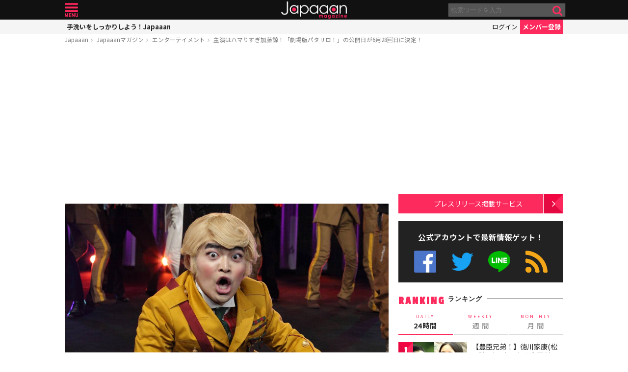

--- FILE ---
content_type: text/html; charset=UTF-8
request_url: https://mag.japaaan.com/con/card/2763/magazine
body_size: 450
content:
<div class="insert-card">

	<div class="thumb">
		<a href="https://www.japaaan.com/card/2763" class=" tp" style="background:#200080;">
					<img src="https://www.japaaan.com/file/medium/4036_5c876c33473cd.png" />
				</a>


			
					<div class="date finish">
			2019/06/28			</div>
		
	</div>
	
	<h2><a href="https://www.japaaan.com/card/2763" title="劇場版パタリロ！" >劇場版パタリロ！</a></h2>
	
	<div class="cat" title="エンタメ"><i class="fa fa-television"></i>エンタメ</div>


			<div><a class="follow_card nofollow" href="#" data-id="2763" data-view="list"><i class="fa fa-check-circle-o"></i> <span>最新情報をゲット</span></a></div>
	
	

	<ul class="meta">
		<li title="作品"><i class="fa fa-gift"></i></li>

	
	
	</ul>

	
</div>





--- FILE ---
content_type: text/html; charset=utf-8
request_url: https://www.google.com/recaptcha/api2/aframe
body_size: 266
content:
<!DOCTYPE HTML><html><head><meta http-equiv="content-type" content="text/html; charset=UTF-8"></head><body><script nonce="m7jnVz0IJny7tsUz1U7u6w">/** Anti-fraud and anti-abuse applications only. See google.com/recaptcha */ try{var clients={'sodar':'https://pagead2.googlesyndication.com/pagead/sodar?'};window.addEventListener("message",function(a){try{if(a.source===window.parent){var b=JSON.parse(a.data);var c=clients[b['id']];if(c){var d=document.createElement('img');d.src=c+b['params']+'&rc='+(localStorage.getItem("rc::a")?sessionStorage.getItem("rc::b"):"");window.document.body.appendChild(d);sessionStorage.setItem("rc::e",parseInt(sessionStorage.getItem("rc::e")||0)+1);localStorage.setItem("rc::h",'1769078511371');}}}catch(b){}});window.parent.postMessage("_grecaptcha_ready", "*");}catch(b){}</script></body></html>